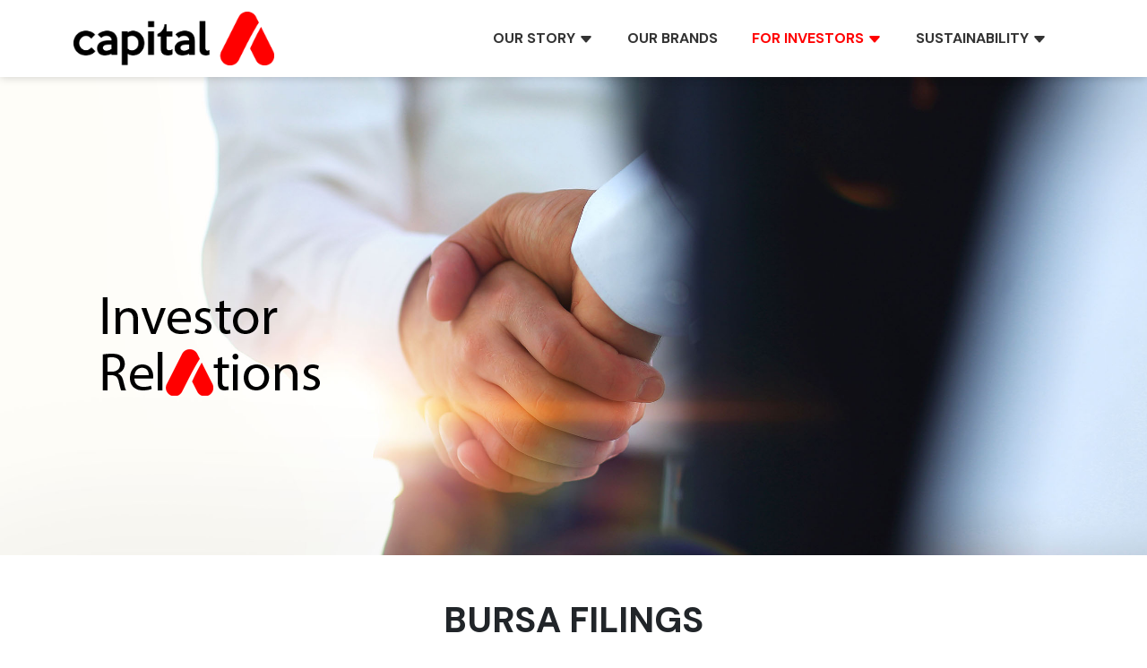

--- FILE ---
content_type: text/html
request_url: https://www.capitala.com/news.html/id/2337364
body_size: 4691
content:
<!DOCTYPE html>
<html lang="en" class="h-100">
  <head>
    <meta charset="utf-8">
    <meta name="viewport" content="width=device-width, initial-scale=1">    <meta name="description" content="20 years ago, a dream took flight - shaping and forever changing the travel industry in Asia. The idea was simple - make flying affordable for everyone. Now, that dream has sparked half a billion more dreams and will continue to do so through new experiences from Asean fast food and food deliveries to a network of gateways and getaways.">    <meta name="referrer" content="no-referrer-when-downgrade" />
    <title>Capital A | Bursa Filings</title>
    <link rel="canonical" href="https://getbootstrap.com/docs/5.0/examples/cover/">
    <link href="https://unpkg.com/aos@2.3.1/dist/aos.css" rel="stylesheet">
    <link rel="shortcut icon" href="/images/img/favicon.png">
    
    <!-- Global site tag (gtag.js) - Google Analytics -->
    <script async src="https://www.googletagmanager.com/gtag/js?id=UA-231961804-1"></script>
    <script>
      window.dataLayer = window.dataLayer || [];
      function gtag(){dataLayer.push(arguments);}
      gtag('js', new Date());

      gtag('config', 'UA-231961804-1');
    </script>

    <!-- Google Fonts -->
    <link rel="stylesheet" type="text/css" href="https://fonts.googleapis.com/css?family=Open+Sans">
    <link rel="preconnect" href="https://fonts.googleapis.com">
    <link rel="preconnect" href="https://fonts.gstatic.com" crossorigin>
    <link href="https://fonts.googleapis.com/css2?family=Ubuntu:wght@300&display=swap" rel="stylesheet">
    <link href="https://fonts.googleapis.com/css2?family=DM+Sans:wght@400;500;700&display=swap" rel="stylesheet">

    <!-- Bootstrap CSS -->
    <link href="https://cdn.jsdelivr.net/npm/bootstrap@5.0.2/dist/css/bootstrap.min.css" rel="stylesheet" integrity="sha384-EVSTQN3/azprG1Anm3QDgpJLIm9Nao0Yz1ztcQTwFspd3yD65VohhpuuCOmLASjC" crossorigin="anonymous">
    <meta name="theme-color" content="#7952b3">

    <!-- Slick CSS -->
    <link rel="stylesheet" type="text/css" href="//cdn.jsdelivr.net/npm/slick-carousel@1.8.1/slick/slick.css"/>
    <link rel="stylesheet" type="text/css" href="/images/css/slick-theme.css">

    <!-- Custom styles for this template -->
    <link href="/images/css/style.css" rel="stylesheet">
    <link href="/images/css/custom.css" rel="stylesheet">
    <link href="/images/css/ir_style_css.css" rel="stylesheet">
    <script src="https://cdn.jsdelivr.net/npm/bootstrap@5.0.2/dist/js/bootstrap.bundle.min.js" integrity="sha384-MrcW6ZMFYlzcLA8Nl+NtUVF0sA7MsXsP1UyJoMp4YLEuNSfAP+JcXn/tWtIaxVXM" crossorigin="anonymous"></script>
    <script src="https://unpkg.com/aos@2.3.1/dist/aos.js"></script>

    <script src="/images/js/main.js"></script>

    <script type="text/javascript" src="//ir.listedcompany.com/images/js_si_common.js"></script>
    <script type="text/javascript" src="//ir.listedcompany.com/images/js_ir_common.js"></script>
    <script type="text/javascript" src="https://code.jquery.com/jquery-3.7.0.min.js"></script>

    <script type="text/javascript" src="//cdn.jsdelivr.net/npm/slick-carousel@1.8.1/slick/slick.min.js"></script>

  </head>
    <body class="d-flex h-100"><div class="page page--ir w-100 mx-auto">  <header class="
  ir-banner
  ">    <nav id="navbar-custom" class="navbar navbar-expand-lg ">
      <div class="container">
        <a class="navbar-brand" href="https://www.capitala.com/home.html">          <img src="/images/img/Capital_A_main_logo.png" alt="Capital A logo" />        </a>
        <button class="navbar-toggler" type="button" data-bs-toggle="collapse" data-bs-target="#navbarNav" aria-controls="navbarNav" aria-expanded="false" aria-label="Toggle navigation">
        <span></span>
        </button>
        <div class="collapse navbar-collapse" id="navbarNav">
          <ul class="navbar-nav text-start">
            <li class="nav-item dropdown storyDropdown-main">
              <a class="nav-link dropdown-toggle " href="#" id="storyDropdown" role="button" data-bs-toggle="dropdown" aria-expanded="false">
                Our Story
                <svg xmlns="http://www.w3.org/2000/svg" width="16" height="16" fill="currentColor" class="bi bi-caret-down-fill" viewBox="0 0 16 16">
                  <path d="M7.247 11.14 2.451 5.658C1.885 5.013 2.345 4 3.204 4h9.592a1 1 0 0 1 .753 1.659l-4.796 5.48a1 1 0 0 1-1.506 0z"/>
                </svg>
              </a>
              <div class="storyDropdown mega-menu navbar-nav__wrapper dropdown-menu" aria-labelledby="storyDropdown">
                <div class="container">
                  <div class="row no-gutters">
                    <div class="col-lg-3">
                      <div class="navbar-nav__content">
                        <div class="card card--info border-0">
                          <div class="card__header text-center">                            <img src="/images/img/menu-thumb-mission.jpg">                          </div>
                          <div class="card__body">
                            <p class="card__text">
                            </p>
                          </div>
                        </div>
                      </div>
                    </div>
                    <div class="col-lg-3">
                      <ul class="navbar-nav__lv2 navbar-nav__lv2--col-1">
                        <li class="nav-item">
                          <a class="nav-link " href="/mission_vision.html" target="_top">
                            Mission & Vision
                          </a>
                        </li>
                        <li class="nav-item">
                          <a class="nav-link " href="/corporate_leadership.html" target="_top">
                            Corporate Leadership
                          </a>
                        </li>
                        <li class="nav-item">
                          <a class="nav-link " href="/history.html" target="_top">
                            History
                          </a>
                        </li>
                      </ul>
                    </div>
                    <div class="col-lg-3">
                      <ul class="navbar-nav__lv2 navbar-nav__lv2--col-1">
                        <li class="nav-item">
                          <a class="nav-link " href="/allstars.html" target="_top">
                            Allstars
                          </a>
                        </li>
                        <li class="nav-item">
                          <a class="nav-link " href="https://careers.airasia.com/" target="_blank">
                            Join Us
                          </a>
                        </li>
                      </ul>
                    </div>
                  </div>
                </div>
              </div>
            </li>
            <li class="nav-item brandDropdown-main">
              <a class="nav-link " href="/our_brands.html">
                Our Brands
              </a>
            </li>
            <li class="nav-item dropdown irDropdown-main">
              <a class="nav-link dropdown-toggle active" href="#" id="irDropdown" role="button" data-bs-toggle="dropdown" aria-expanded="false">
                For Investors
                <svg xmlns="http://www.w3.org/2000/svg" width="16" height="16" fill="currentColor" class="bi bi-caret-down-fill" viewBox="0 0 16 16">
                  <path d="M7.247 11.14 2.451 5.658C1.885 5.013 2.345 4 3.204 4h9.592a1 1 0 0 1 .753 1.659l-4.796 5.48a1 1 0 0 1-1.506 0z"/>
                </svg>
              </a>
              <div class="irDropdown mega-menu navbar-nav__wrapper dropdown-menu" aria-labelledby="irDropdown">
                <div class="container">
                  <div class="row no-gutters">
                    <div class="col-lg-3">
                      <div class="navbar-nav__content">
                        <div class="card card--info border-0">
                          <div class="card__header text-center">
                            <img src="/images/img/menu-thumb-investor.jpg">
                          </div>
                          <div class="card__body">
                            <p class="card__text">
                            </p>
                          </div>
                        </div>
                      </div>
                    </div>
                    <div class="col-lg-3">
                      <ul class="navbar-nav__lv2 navbar-nav__lv2--col-1">
                        <li class="nav-item">
                          <a class="nav-link " href="/ir_home.html" target="_top">
                            IR Homepage
                          </a>
                        </li>
                        <li class="nav-item">
                          <a class="nav-link " href="/events_presentations.html" target="_top">
                            Events & Presentations
                          </a>
                        </li>
                        <li class="nav-item">
                          <a class="nav-link " href="/financial_performance.html" target="_top">
                            Financial Performance
                          </a>
                        </li>
                        <li class="nav-item">
                          <a class="nav-link " href="/stock_information.html" target="_top">
                            Stock Information
                          </a>
                        </li>
                      </ul>
                    </div>
                    <div class="col-lg-3">
                      <ul class="navbar-nav__lv2 navbar-nav__lv2--col-1">
                        <li class="nav-item">
                          <a class="nav-link " href="/corporate_governance.html" target="_top">
                            Corporate Governance
                          </a>
                        </li>
                        <li class="nav-item">
                          <a class="nav-link " href="/publications_downloads.html" target="_top">
                            Publications & Downloads
                          </a>
                        </li>
                        <li class="nav-item">
                          <a class="nav-link " href="/ir_news_contact.html" target="_top">
                            IR News & Contact
                          </a>
                        </li>
                        <li class="nav-item">
                          <a class="nav-link " href="/ir_tv.html" target="_top">
                            IR TV
                          </a>
                        </li>
                      </ul>
                    </div>
                  </div>
                </div>
              </div>
            </li>
            <li class="nav-item dropdown susDropdown-main">
              <a class="nav-link dropdown-toggle " href="#" id="susDropdown" role="button" data-bs-toggle="dropdown" aria-expanded="false">
                Sustainability
                <svg xmlns="http://www.w3.org/2000/svg" width="16" height="16" fill="currentColor" class="bi bi-caret-down-fill" viewBox="0 0 16 16">
                  <path d="M7.247 11.14 2.451 5.658C1.885 5.013 2.345 4 3.204 4h9.592a1 1 0 0 1 .753 1.659l-4.796 5.48a1 1 0 0 1-1.506 0z"/>
                </svg>
              </a>
              <div class="susDropdown mega-menu navbar-nav__wrapper dropdown-menu" aria-labelledby="susDropdown">
                <div class="container">
                  <div class="row no-gutters">
                    <div class="col-lg-3">
                      <div class="navbar-nav__content">
                        <div class="card card--info border-0">
                          <div class="card__header text-center">                            <img src="/images/img/menu-thumb-sustainability-2024.jpg">                          </div>
                          <div class="card__body">
                            <p class="card__text">
                            </p>
                          </div>
                        </div>
                      </div>
                    </div>
                    <div class="col-lg-9">
                      <ul class="navbar-nav__lv2 navbar-nav__lv2--col-1">
                        <li class="nav-item">
                          <a class="nav-link " href="/sustainability.html" target="_top">
                            Sustainability Overview
                          </a>
                        </li>
                        <li class="nav-item">
                          <a class="nav-link " href="/sustainability_environmental.html" target="_top">
                            Environmental
                          </a>
                        </li>
                        <li class="nav-item">
                          <a class="nav-link " href="/sustainability_economic.html" target="_top">
                            Economic
                          </a>
                        </li>
                        <li class="nav-item">
                          <a class="nav-link " href="/sustainability_social.html" target="_top">
                            Social
                          </a>
                        </li>
                      </ul>
                    </div>
                  </div>
                </div>
              </div>
            </li>
          </ul>
        </div>
      </div>
    </nav>
    <div class="container caption caption-ir">
      <img src="/images/img/ir-caption-new.png">
    </div>  </header>

  <main>  <section class="container my-5">
<div class="col-md-12 col-sm-12 col-xs-12 zeropad">
  <h2 class="bodtitle">Bursa Filings</h2>
  <br>
  <div class="contentbig">
    <h4 class="mb-4">Provision Of Financial Assistance</h4>
    <div class="scrollX">
      <div class="si_marginBottom">
        <span class="float-end">
          <a href="/newsroom.rev" class="back-btn" onClick="history.go(-1); return false;">Back</a>
        </span>May 27, 2021      </div>
      <div class="news"><table class="InputTable2" style="width: 100%;" border="0" cellspacing="0" cellpadding="0">
<tbody>
<tr valign="top">
<td class="formContentLabel" width="23%"><strong>Type</strong></td>
<td class="formContentData" width="77%">Announcement</td>
</tr>
<tr valign="top">
<td class="formContentLabel" width="23%"><strong>Subject</strong></td>
<td class="formContentData" width="77%">PROVISION OF FINANCIAL ASSISTANCE<br /></td>
</tr>
<tr valign="top">
<td class="formContentLabel" width="23%"><strong>Description</strong></td>
<td class="formContentData" width="77%">
<p>AIRASIA GROUP BERHAD ("THE COMPANY")  <br />PROVISION OF FINANCIAL ASSISTANCE DURING THE FIRST QUARTER ENDED 31 MARCH 2021</p>
</td>
</tr>
</tbody>
</table>
<div id="AnnDetails">
<div id="D_GA_Content"><span style="font-family: Arial;">
<p>Pursuant to Paragraph 8.23(1)(iii) of the Main  Market Listing Requirements of Bursa Malaysia Securities Berhad, the  Company wishes to announce that it had provided financial assistance in  the form of advances to its associate and subsidiary companies during  the first quarter ended 31 March 2021 as follows: -<br /> <br /> 1. On 31 March 2021, USD0.4 million advances (equivalent to RM1.7  million based on the exchange rate of 4.1590 as at 31 March 2021) was  provided to Big Pay Pte. Ltd. (&ldquo;Big Pay&rdquo;) by the Company, through its  wholly-owned subsidiary, AirAsia Digital Sdn. Bhd. (formerly known as  RedBeat Ventures Sdn. Bhd.);<br /> <br /> 2. On 25 January 2021, 24 February 2021, 8 March 2021 and 23 March 2021,  a total of USD8.1 million advances (equivalent to RM33.7 million based  on the exchange rate of 4.1590 as at 31 March 2021) was provided to PT  Indonesia AirAsia (&ldquo;IAA&rdquo;) through its wholly-owned subsidiary, AirAsia  Berhad (&ldquo;AAB&rdquo;);<br /> <br /> 3. On 24 February 2021 and 24 March 2021, a total of USD3.1 million  (equivalent to RM12.9 million based on the exchange rate of 4.1590 as at  31 March 2021) advances was provided to AirAsia Inc. (&ldquo;PAA&rdquo;) by the  Company, through its wholly-owned subsidiary AAB.&nbsp;<br /> <br /> (Collectively, referred to as &ldquo;the Financial Assistance&rdquo;).<br /> <br /> The Financial Assistance provided was in the ordinary course of business  and to facilitate the running of the operations and financial affairs  of Big Pay, IAA and PAA.&nbsp;<br /> <br /> The Financial Assistance provided does not have any material effect on  the earnings per share, net assets per share and gearing of the Company  and its subsidiaries.<br /> <br /> This announcement is dated 27 May 2021.<br /> <br /> Note: The exchange rate used is based on the exchange rate of Bank Negara Malaysia on 31 March 2021 USD1: RM4.1590</p>
</span></div>
</div>
<p><br /> <br /> <br /></p>
<hr />
<h4>Announcement Info</h4>
<table style="width: 100%;" border="0" cellspacing="0" cellpadding="0">
<tbody>
<tr valign="top">
<td class="formContentLabelH" width="31%">Company Name</td>
<td class="formContentDataH" width="69%">AIRASIA GROUP BERHAD</td>
</tr>
<tr valign="top">
<td class="formContentLabelH" width="31%">Stock Name</td>
<td class="formContentDataH" width="69%">AIRASIA</td>
</tr>
<tr valign="top">
<td class="formContentLabelH" width="31%">Date Announced</td>
<td class="formContentDataH" width="69%">27 May 2021</td>
</tr>
<tr valign="top">
<td class="formContentLabelH" width="31%">Category</td>
<td class="formContentDataH" width="69%">General Announcement for PLC</td>
</tr>
<tr valign="top">
<td class="formContentLabelH" width="31%">Reference Number</td>
<td class="formContentDataH" width="69%">GA1-27052021-00067</td>
</tr>
</tbody>
</table>
<p><br /><br /></p>      </div>    </div>
  </div>
</div>

<style>
  td,
  td.formTableColumnHeader,
  td.formTableColumnLabel,
  td.formTableColumnLabelEV {
    border: solid 1px #ccc;
    padding: 10px !important;
  }
  @media (max-width: 768px) {
    table {
      width: 100% !important;
      overflow-x: auto;
      display: block;
    }
  }
</style>
</section>
<section class="sitemap">
  <div class="container">
    <div class="row">
      <div class="col-6 col-sm-6 col-md-3 mb-5 width-50">
        <div class="wrapper">
          <div class="investor-relations">
            <h6 class="title">Our Story</h6>
            <ul>
              <li>
                <a href="https://www.capitala.com/mission_vision.html" target="_top">
                  Mission & Vision
                </a>
              </li>
              <li>
                <a href="https://www.capitala.com/corporate_leadership.html" target="_top">
                  Corporate Leadership
                </a>
              </li>
              <li>
                <a href="https://www.capitala.com/history.html" target="_top">
                  History
                </a>
              </li>
              <li>
                <a href="https://www.capitala.com/allstars.html" target="_top">
                  Allstars
                </a>
              </li>
              <li>
                <a href="https://careers.airasia.com/" target="_blank">
                  Join Us
                </a>
              </li>
            </ul>
          </div>
        </div>
      </div>
      <div class="col-6 col-sm-6 col-md-3 mb-5 width-50">
        <div class="wrapper">
          <div class="investor-relations">
            <h6 class="title">Our Brands</h6>
            <ul>
              <li>
                <a href="https://www.capitala.com/our_brands.html" target="_top">
                  Overview
                </a>
              </li>
            </ul>
          </div>
        </div>
      </div>
      <div class="col-6 col-sm-6 col-md-3 mb-5 width-50">
        <div class="wrapper">
          <div class="investor-relations">
            <h6 class="title">Investor Relations</h6>
            <ul>
              <li>
                <a href="https://www.capitala.com/ir_home.html" target="_top">
                  IR Homepage
                </a>
              </li>
              <li>
                <a href="https://www.capitala.com/events_presentations.html" target="_top">
                  Events & Presentations
                </a>
              </li>
              <li>
                <a href="https://www.capitala.com/financial_performance.html" target="_top">
                  Financial Performance
                </a>
              </li>
              <li>
                <a href="https://www.capitala.com/stock_information.html" target="_top">
                  Stock Information
                </a>
              </li>
              <li>
                <a href="https://www.capitala.com/corporate_governance.html" target="_top">
                  Corporate Governance
                </a>
              </li>
              <li>
                <a href="https://www.capitala.com/publications_downloads.html" target="_top">
                  Publications & Downloads
                </a>
              </li>
              <li>
                <a href="https://www.capitala.com/ir_news_contact.html" target="_top">
                  IR News & Contact
                </a>
              </li>
            </ul>
          </div>
        </div>
      </div>
      <div class="col-6 col-sm-6 col-md-3 mb-5 width-50">
        <div class="wrapper">
          <div class="news-release">
            <h6 class="title">News Release</h6>
            <ul>
              <li>
                <a href="https://www.capitala.com/newsroom.html" target="_top">
                  Bursa Filings
                </a>
              </li>
              <li>
                <a href="https://newsroom.airasia.com/" target="_blank">
                  News Release
                </a>
              </li>
              <li>
                <a href="https://support.airasia.com/s/?language=en_GB" target="_blank">
                  Customer Support
                </a>
              </li>
            </ul>
          </div>
        </div>
      </div>
    </div>
  </div>
</section>
</main>

<footer class="text-white">
  <div class="container">
    <p>@ <script>document.write(new Date().getFullYear())</script> Capital A Berhad. All rights reserved.</p>
  </div>
</footer>
</div><script>
  if ($(window).width() >= 991) {

    function toggleDropdown(target) {
      // Hide all dropdowns first
      $(".storyDropdown.dropdown-menu, .irDropdown.dropdown-menu, .susDropdown.dropdown-menu").removeClass("show");
      // Show the target dropdown if provided
      if (target) $(target).addClass("show");
    }

    // Hover events for each main dropdown trigger
    $(".storyDropdown-main").hover(() => toggleDropdown(".storyDropdown.dropdown-menu"));
    $(".brandDropdown-main").hover(() => toggleDropdown()); // closes all when hovering brand
    $(".irDropdown-main").hover(() => toggleDropdown(".irDropdown.dropdown-menu"));
    $(".susDropdown-main").hover(() => toggleDropdown(".susDropdown.dropdown-menu"));

    // Common close actions
    $("header").click(() => toggleDropdown());
    $("main").hover(() => toggleDropdown());
  }
</script>

</body>
</html>

--- FILE ---
content_type: text/css
request_url: https://www.capitala.com/images/css/custom.css
body_size: 12583
content:
/*@import url('https://fonts.googleapis.com/css?family=Open+Sans:300,400,600,700');
@import url('https://fonts.googleapis.com/css?family=Oswald:400,600');
body {
    font-family:'Open Sans',sans-serif;
}*/
h1,h2,h3,h4,h5 {
    font-weight:400;
}
hr {
    width:100%;
    text-align:left;
    color:#CC0000;
    background-color:#CC0000;
    height:2px;
    border:0;
    border-top:1px solid #CC0000;
    margin:0 0 1em;
}
a:hover {
    cursor:pointer;
}
.logo {
    width:15%;
    margin:0 auto;
    position:absolute;
    padding:0 0px 0px 10px;
}
.backwhite {
    background-color:rgba(255,255,255,0.5);
    color:#444444;
    height:100%;
    width:100%;
    padding:15px;
}
.btntwitter {
    background-color:#f7f7f7;
    padding:2px;
    font-size:11px;
    border-radius:5px;
    width:40%;
    border:1px solid #cfcfcf;
}
.btntwitter img {
    width:13%;
    display:inline-block;
}
.backwhite p {
    text-align:justify;
    font-size:13px;
}
.contenttrans {
    width:100%;
    padding-top:50px;
}
/* @media (max-width:768px){.container{width: 100%;}}*/
ul.breadcrumb {
    list-style:none;
    display:block;
    margin:8px 0;
    padding:0;
    margin-top:227px;
    /*margin-left:6%;*/
}
.breadcrumb {
    padding:8px 15px;
    margin-bottom:20px;
    list-style:none;
    background-color:transparent;
}
ul.breadcrumb li {
    min-height:25px;
    padding:0 6px;
    font-size:13px;
    float:left;
}
.breadcrumb>li+li:before {
    padding:0 5px;
    color:#ccc;
    content:"\00a0";
}
.red .fa {
    float:none;
}
.breadcrumb {
    padding:8px 15px;
    margin-bottom:20px;
    list-style:none;
    border-radius:4px;
}
.breadcrumb .fa {
    float:left;
    margin:3px;
}
.breadcrumb>li+li:before {
    padding:0 5px;
    color:#ccc;
    content:none;
}
.redbox {
    width:100%;
    height:160px;
    margin:0;
    text-align:center;
    left:0;
    bottom:20px;
}
.p-overflow {
    display:-webkit-box;
    overflow:hidden;
    text-overflow:ellipsis;
    -webkit-line-clamp:3;
    -webkit-box-orient:vertical;
}
.firstbox {
    border-left:2px solid #ee1c24;
}
.oneredbox {
    height:400px;
    display:inline-block;
    transition:all 0.5s ease;
    padding:0;
}
.oneredbox span {
    font-size:16px;
    color:#fff;
    font-weight:700;
    text-align:center;
    display:block;
}
.oneredbox span img {
    width:100%;
    max-width:165px;
    height:auto;
    margin:0 auto;
}
.oneredbox span.redcontent {
    display:none;
}
.oneredbox span a {
    font-size:16px;
    color:#fff;
    text-decoration:none;
}
/*.oneredbox:hover{background-color: #ee1c24;}*/
.oneredbox:hover span.redcontent {
    display:block;
}
.oneredbox:hover span {
    display:none;
}
.oneredbox2 {
    height:400px;
    display:inline-block;
    transition:all 0.5s ease;
    padding:0;
    border-right:2px solid #ee1c24;
    border-left:2px solid #ee1c24;
}
.oneredbox2 span {
    font-size:16px;
    color:#fff;
    font-weight:700;
    text-align:center;
    display:block;
}
.oneredbox2 span img {
    width:100%;
    max-width:165px;
    height:auto;
    margin:0 auto;
}
.oneredbox2 span.redcontent {
    display:none;
}
.oneredbox2 span a {
    font-size:16px;
    color:#fff;
    text-decoration:none;
}
/*.oneredbox2:hover{background-color: #ee1c24;}*/
.oneredbox2:hover span.redcontent {
    display:block;
}
.oneredbox2:hover span {
    display: none;
}
/**/
.oneredbox3 {
    height:400px;
    display:inline-block;
    transition:all 0.5s ease;
    padding:0;
    border-left:2px solid #ee1c24;
}
.oneredbox3 span {
    font-size:16px;
    color:#fff;
    font-weight:700;
    text-align:center;
    display:block;
}
.oneredbox3 span img {
    width:100%;
    max-width:165px;
    height:auto;
    margin:0 auto;
}
.oneredbox3 span.redcontent {
    display:none;
}
.oneredbox3 span a {
    font-size:16px;
    color:#fff;
    text-decoration:none;
}
/*.oneredbox3:hover{background-color: #ee1c24;}*/
.oneredbox3:hover span.redcontent {
    display:block;
}
.oneredbox3:hover span {
    display: none;
}
/**/
.oneredbox4 {
    height:400px;
    display:inline-block;
    transition:all 0.5s ease;
    padding:0;
    border-bottom:2px solid #ee1c24;
}
.oneredbox4 span {
    font-size:16px;
    color:#fff;
    font-weight:700;
    text-align:center;
    display:block;
}
.oneredbox4 span img {
    width:100%;
    max-width:165px;
    height:auto;
    margin:0 auto;
}
.oneredbox4 span.redcontent {
    display:none;
}
.oneredbox4 span a {
    font-size:16px;
    color:#fff;
    text-decoration:none;
}
/*.oneredbox3:hover{background-color: #ee1c24;}*/
.oneredbox4:hover span.redcontent {
    display:block;
}
.oneredbox4:hover span {
    display: none;
}
/**/
.redtitle {
    font-weight:bold;
    color:#000;
    padding: 0 15px;
}
.redtitlecontent {
    font-weight:bold;
    text-align:center;
    color:white;
    margin:0;
    padding-bottom:10px;
    font-size:20px;
}
.redcontent {
    text-align:justify;
    color:white;
    font-size:11px;
    font-weight:400;
}
.redmore {
    float:right;
    color:#fff;
    padding:2px 5px;
    font-size:11px;
    border-radius:2px;
}
.redmore:hover {
    cursor:default;
    color:#000;
    transition:all 0.5s ease;
}
#footer {
    background:#efefef;
    width:100%;
    overflow:hidden;
    padding:39px 0 33px;
    font: 11px/16px Arial,Helvetica,sans-serif;
}
.left-column {
    /*float:left;width:550px;margin:0 35px 20px 17px;*/
    color:#000;
}
div.row.three-cols {
    line-height:16px;
}
.footer-two-column {
    margin:0 auto;
    width:1160px;
    overflow:hidden;
}
.sfContentBlock {
    margin:0 0 15px;
    /*float:left;*/
    /*padding-right:50px;*/
}
.sfContentBlock ul {
    list-style:none outside none;
    margin:0;
    padding:0;
    position:relative;
}
.list ul {
    list-style:outside;
    margin-left:15px;
    padding-left:15px;
    position:relative;
}
.list li {
    display:list-item;
}
.list2 ul {
    list-style:outside;
    padding-left:15px;
    position:relative;
}
.list2 li {
    display:list-item;
}
.bottom {
    color:#666;
}
.bottom a {
    color:#f20000;
    text-decoration:none;
}
.bottom .sfContentBlock ul li {
    margin-left:8px;
}
.sfContentBlock ul li a {
    color:#666 !important;
}
.sfContentBlock ul li a:hover {
    color:#e32526 !important;
}
.bottom .sfContentBlock ul li:after {
    background:none repeat scroll 0 0 #666;
    border-radius:2px;
    content:"";
    height:4px;
    left:0;
    position:absolute;
    margin-top:6px;
    width:4px;
}
.right-column {
    /*overflow:hidden;padding-left:22px;*/
}
.footer-two-column .row {
    overflow:hidden;
}
footer div#language-selector {
    clear:left;
    float:left;
    padding-bottom:7px;
    position:absolute;
    margin:0 0 23px;
}
footer div#language-selector span#dropdown {
    -moz-border-bottom-colors:none;
    -moz-border-left-colors:none;
    -moz-border-right-colors:none;
    -moz-border-top-colors:none;
    background:none repeat scroll 0 0 #fff;
    border-color:#aaadb2 #e2e9ef #e2e9ef;
    border-image:none;
    border-right:1px solid #e2e9ef;
    border-style:solid;
    border-width:1px;
    cursor:pointer;
    float:left;
    font-size:11px;
    padding:4px 7px 3px;
    position:relative;
    width:175px;
}
footer div#language-selector span#dropdown img {
    padding-right:7px;
}
footer div#language-selector span#dropdown img.arrow {
    padding:6px 7px 0 0;
    position:absolute;
    right: 0;
}
footer div#language-selector div#language-selector-box {
    background:none repeat scroll 0 0 #fff;
    border:1px solid #cecece;
    /*bottom:0;*/
    display:none;
    float:left;
    padding:15px;
    position:absolute;
}
footer div#language-selector div#language-selector-box div.language-selector-box-wrapper {
    float:left;
    padding:0 40px;
    width:770px;
}
footer div#language-selector div#language-selector-box div.toolbar {
    margin-bottom:15px;
}
footer div#language-selector div#language-selector-box div.toolbar a.btn-close {
    float:right;
    font-size:12px;
    cursor:pointer;
}
footer div#language-selector div#language-selector-box div.toolbar a.btn-close img {
    vertical-align:middle;
}
#footer h1,#footer h2,#footer h3,#footer h4,#footer h5,#footer h6,#footer strong {
    color:#666;
}
footer div#language-selector div#language-selector-box li {
    color:#666;
    width:230px;
}
footer .right-column .language-selector-box-wrapper ul li {
    clear:left;
    float:left;
    width:140px;
    list-style:none outside none;
    margin:0;
    padding:0;
}
footer div#language-selector div#language-selector-box ul {
    clear:none;
}
footer .right-column .language-selector-box-wrapper ul {
    clear:left;
    float:left;
    padding:0 0 15px;
}
footer div#language-selector div#language-selector-box h5 {
    clear:right;
    color:#000;
    font-weight:700;
    padding-left:24px;
    text-transform:none;
    margin:0;
}
footer .language-selector-box-wrapper h5 {
    clear:left;
    float:left;
    text-shadow:1px 1px 0 #fff;
}
footer div#language-selector div#language-selector-box div.languages {
    clear:left;
    float:left;
    margin-bottom:10px;
    padding-left:25px;
    white-space:nowrap;
}
footer div#language-selector div#language-selector-box h5.au {
    background:url(/images/sprites-flags.png) no-repeat scroll 0 0;
}
footer div#language-selector div#language-selector-box h5.bd {
    background:url(/images/sprites-flags.png) no-repeat scroll -500px -150px;
}
footer div#language-selector div#language-selector-box h5.bn {
    background:url(/images/sprites-flags.png) no-repeat scroll 0 -50px;
}
footer div#language-selector div#language-selector-box h5.kh {
    background:url(/images/sprites-flags.png) no-repeat scroll 0 -350px;
}
footer div#language-selector div#language-selector-box h5.cn {
    background:url(/images/sprites-flags.png) no-repeat scroll 0 -100px;
}
footer div#language-selector div#language-selector-box h5.hk {
    background:url(/images/sprites-flags.png) no-repeat scroll 0 -150px;
}
footer div#language-selector div#language-selector-box h5.in {
    background:url(/images/sprites-flags.png) no-repeat scroll 0 -250px;
}
footer div#language-selector div#language-selector-box h5.id {
    background:url(/images/sprites-flags.png) no-repeat scroll 0 -200px;
}
footer div#language-selector div#language-selector-box h5.ir {
    background:url(/images/sprites-flags.png) no-repeat scroll -500px -300px;
}
footer div#language-selector div#language-selector-box h5.jp {
    background:url(/images/sprites-flags.png) no-repeat scroll 0 -300px;
}
footer div#language-selector div#language-selector-box h5.la {
    background:url(/images/sprites-flags.png) no-repeat scroll 0 -450px;
}
footer div#language-selector div#language-selector-box h5.mo {
    background:url(/images/sprites-flags.png) no-repeat scroll -250px -50px;
}
footer div#language-selector div#language-selector-box h5.my {
    background:url(/images/sprites-flags.png) no-repeat scroll -250px -100px;
}
footer div#language-selector div#language-selector-box h5.mv {
    background:url(/images/sprites-flags.png) no-repeat scroll -500px -100px;
}
footer div#language-selector div#language-selector-box h5.mm {
    background:url(/images/sprites-flags.png) no-repeat scroll -250px 0;
}
footer div#language-selector div#language-selector-box h5.np {
    background:url(/images/sprites-flags.png) no-repeat scroll -250px -150px;
}
footer div#language-selector div#language-selector-box h5.nz {
    background:url(/images/sprites-flags.png) no-repeat scroll -500px -200px;
}
footer div#language-selector div#language-selector-box h5.ot {
    background:url(/images/sprites-flags.png) no-repeat scroll -250px -200px;
}
footer div#language-selector div#language-selector-box h5.ph {
    background:url(/images/sprites-flags.png) no-repeat scroll -250px -250px;
}
footer div#language-selector div#language-selector-box h5.sa {
    background:url(/images/sprites-flags.png) no-repeat scroll -250px -300px;
}
footer div#language-selector div#language-selector-box h5.sg {
    background:url(/images/sprites-flags.png) no-repeat scroll -250px -350px;
}
footer div#language-selector div#language-selector-box h5.kr {
    background:url(/images/sprites-flags.png) no-repeat scroll 0 -400px;
}
footer div#language-selector div#language-selector-box h5.lk {
    background:url(/images/sprites-flags.png) no-repeat scroll -500px -50px;
}
footer div#language-selector div#language-selector-box h5.tw {
    background:url(/images/sprites-flags.png) no-repeat scroll -250px -450px;
}
footer div#language-selector div#language-selector-box h5.th {
    background:url(/images/sprites-flags.png) no-repeat scroll -250px -400px;
}
footer div#language-selector div#language-selector-box h5.us {
    background:url(/images/sprites-flags.png) no-repeat scroll -500px -250px;
}
footer div#language-selector div#language-selector-box h5.vn {
    background:url(/images/sprites-flags.png) no-repeat scroll -500px 0;
}
img#country-flag,img#close,img.arrow {
    display:inline-block;
}
.right-column .row p {
    color:#000;
    font:bold 12px/16px Arial,Helvetica,sans-serif;
    margin:0 0 5px;
    text-transform: uppercase;
}
/*footerhome*/
footer {
    max-width:100%;
}
.foot {
    margin:0 auto;
    width:1200px;
    padding:25px 0px 20px 0;
}
.footback {
    background-color:#EBEBEB;
    height:auto;
    padding:0 20px;
}
ul.footer {
    display:flex;
    text-align:center;
    max-height:9000em;
}
.foot ul {
    list-style:none;
    padding:0;
    margin: 5px 0 15px 0;
}
ul.footer>li {
    color:#ee1b24;
    text-transform:uppercase;
    margin-left:0;
    /* max-width:200px;*/
    font-size:13px;
    text-decoration:none;
    line-height:normal;
    text-align:left;
    /* margin-right:50px;*/
    float:left;
}
footer p {
    /*font-size:11px;*/
    /*color:#666;*/
    /* text-align:center;*/
    /*margin:10px 10px;*/
}
ul.footer li ul li a {
    display:block;
    color:#727272;
    text-decoration:none;
    text-transform:capitalize;
    padding:6px 0;
    transition:all 0.5s ease;
}
ul.footer li ul li a:hover,ul.footer li ul li a:focus {
    color:#ed3024;
    outline:0;
    border:0;
}
.latestnewwrap {
    padding:20px 0px;
}
.latest hr {
    width:20%;
    text-align:left;
    color:#CC0000;
    background-color:#CC0000;
    height:2px;
    border:0;
    border-top:1px solid #CC0000;
    margin:0 0 1em;
}
.latest h2 {
    text-transform:uppercase;
    font-size:24px;
    margin:0;
    font-weight:700;
    color:#000;
    padding-top:20px;
    clear:both;
}
.latestcontent {
    font-size:12px;
    text-align:justify;
    margin:0 10px;
}
.item {
    padding-top: 20px;
}
/*usefullink*/
.section2_boxes_part {
    margin-bottom:10px;
    /* display:inline-block;*/
}
.si_marginTop {
    margin-top:1em;
}
.usefullinks {
    padding:0;
    list-style:none;
    background-color:#ee1c24;
}
.usefullinks li {
    position:relative;
}
a.buttonhome {
    text-decoration:none;
}
.buttonhome {
    display:block;
    width:100%;
    height:100%;
    position:relative;
}
a.buttonhome span {
    display:block;
    text-align:center;
    font-size:14px;
    color:#4f4f4f;
    font-weight:700;
}
.usefulink_overlay {
    position:absolute;
    visibility:hidden;
    width:100%;
    height:100%;
    top:0;
    left:0;
    opacity:0;
    transition:all .3s ease-in-out;
    -moz-transition:all .3s ease-in-out;
    -webkit-transition:all .3s ease-in-out;
}
.usefullinks li:hover .usefulink_overlay {
    visibility:visible;
    opacity:1;
}
.boxesred {
    background-color:#ee1c24;
    height:100%;
    padding:15px;
    color:#fff;
}
.boxesred h4 {
    font-weight:bold;
}
.boxesred p {
    text-align:justify;
    font-size:12px;
}
.boxesredmore a {
    font-weight:bold;
    color:black;
}
.boxesredmore a:hover {
    color:black;
    cursor:pointer;
    transition:all .3s ease-in-out;
    -moz-transition:all .3s ease-in-out;
    -webkit-transition:all .3s ease-in-out;
}
.zeropad {
    padding:0;
    margin:0;
}
a.redbutton {
    border:2px solid #D01212;
    border-radius:9px;
    padding:5px 10px;
    font-size:14px;
    text-decoration:none;
    color:#444;
    font-weight:bold;
    float:right;
    transition:all 0.5s ease;
    -webkit-transition:all 0.5s ease;
    -moz-transition:all 0.5s ease;
    line-height:normal;
}
a.redbutton:hover {
    color:white;
    background: #D01212;
}
a.redbutton.large {
   /* font-size: 20px;*/
    max-width: unset;
    float: inherit;
   /* margin-top: 8px;*/
}
/*stock info*/
.bgimg-2 {
    background-image:url(/images/plane.jpg);
    /* background-color:#FFEED2;*/
    min-height:535px;
    max-width:100%;
}
.bgimg-2 {
    position:relative;
    background-position:center center;
    background-repeat:no-repeat;
    background-size:cover;
}
section {
    margin: 0 auto;
}
.container.home {
    /*padding-top:20px;*/
    padding-bottom:20px;
}
.stock_holder {
    /* width:1200px;*/
    margin:0 auto;
}
.stock_leftborder {
    max-width:401px;
    /* float:left;*/
    border:3px solid black;
    /* margin-top:15px;*/
    /* height:275px;*/
    padding:8px;
    margin:0 auto;
}
.stock_leftborder table {
    color:#000;
    position:relative;
    /* top:100px;*/
    /* width:470px;*/
    font-weight:bold;
    font-size:14px;
    width:100%;
    margin:0 auto;
    text-align:center;
}
table caption {
    display:none;
}
caption {
    padding-top:8px;
    padding-bottom:8px;
    color:#777;
    text-align:left;
}
.stock_leftborder table div#title {
    font-size:20px;
}
.stock_leftborder table div#figure {
    font-size:40px;
    font-weight:800;
}
.stock_leftborder table tr.change.up div {
    color:#317B00;
}
.stock_leftborder table tr.change div {
    display:inline-block;
    font-size:20px;
    padding:5px 10px;
    color: #000;
}
.stock_right table {
    font-size:17px;
    /* margin-left:90px;*/
    vertical-align:top;
    margin-top:5px;
}
.stock_right table {
    font-size:17px;
    /* margin-left:90px;*/
}
.stock_right table td {
    line-height:1;
    padding:15px;
    font-size:14px;
    font-weight:700;
    color:#000;
}
a.blackbutton {
    border:2px solid #000;
    border-radius:9px;
    padding:10px 30px;
    font-size:14px;
    text-decoration:none;
    color:#444;
    font-weight:bold;
    float:right;
    transition:all 0.5s ease;
    -webkit-transition:all 0.5s ease;
    -moz-transition:all 0.5s ease;
    line-height:normal;
}
.stock_right table span {
    font-size:37px;
    font-weight:700;
}
.stockwhitewrap {
    background-color:rgba(255,255,255,0.7);
    box-sizing:border-box;
    width:100%;
    height: 100%;
}
/*non-responsive css*/
/* Non-responsive overrides * * Utilize the following CSS to disable the responsive-ness of the container,* grid system,and navbar. */
/*body,.navbar-fixed-top,.navbar-fixed-bottom{min-width:1280px;overflow-x: hidden;}*/
/* Finesse the page header spacing */
/*.page-header{margin-bottom:30px;}.page-header .lead{margin-bottom: 10px;}*/
/* Reset the container */
/*.container{width:1280px;max-width: none !important;}*/
/* Demonstrate the grids */
/*.container .navbar-header,.container .navbar-collapse{margin-right:0;margin-left: 0;}*/
/* Always float the navbar header */
/*.navbar-header{float: left;}*/
/* Undo the collapsing navbar */
/*.navbar-collapse{display:block !important;height:auto !important;padding-bottom:0;overflow:visible !important;visibility: visible !important;}*/
/*.navbar-toggle{display: none;}*/
/*.navbar-collapse{border-top: 0;}*/
/*.navbar-brand {
    margin-left:-15px;
    position:absolute;
}*/
/* Always apply the floated nav .navbar-nav{float:left;margin:0;}.navbar-nav>li{float:left;}.navbar-nav>li>a{padding: 15px;}*/
/* Redeclare since we override the float above */
/*.navbar-nav.navbar-right{float: right;}*/
/* Undo custom dropdowns */
/*.navbar .navbar-nav .open .dropdown-menu{position:absolute;float:left;background-color:rgba(238,38,26,0.7);border:1px solid #ccc;border:1px solid rgba(0,0,0,.15);border-width:0 1px 1px;border-radius:0 0 4px 4px;-webkit-box-shadow:0 6px 12px rgba(0,0,0,.175);box-shadow:0 6px 12px rgba(0,0,0,.175);}.navbar-default .navbar-nav .open .dropdown-menu>li>a{color:#333;margin:0;padding:8px;height:auto;line-height:1.2;font-size:13px;border:none;text-transform:none;position:relative;color:#fff;display:block;text-decoration:none;}.navbar .navbar-nav .open .dropdown-menu>li>a:hover,.navbar .navbar-nav .open .dropdown-menu>li>a:focus,.navbar .navbar-nav .open .dropdown-menu>.active>a,.navbar .navbar-nav .open .dropdown-menu>.active>a:hover,.navbar .navbar-nav .open .dropdown-menu>.active>a:focus{color:#fff !important;background-color:#ee1c24 !important;}.navbar .navbar-nav .open .dropdown-menu>.disabled>a,.navbar .navbar-nav .open .dropdown-menu>.disabled>a:hover,.navbar .navbar-nav .open .dropdown-menu>.disabled>a:focus{color:#999 !important;background-color: transparent !important;}*/
/* Undo form expansion */
/*.navbar-form{float:left;width:auto;padding-top:0;padding-bottom:0;margin-right:0;margin-left:0;border:0;-webkit-box-shadow:none;box-shadow: none;}*/
/* Copy-pasted from forms.less since we mixin the .form-inline styles. */
/*.navbar-form .form-group{display:inline-block;margin-bottom:0;vertical-align:middle;}.navbar-form .form-control{display:inline-block;width:auto;vertical-align:middle;}.navbar-form .form-control-static{display:inline-block;}.navbar-form .input-group{display:inline-table;vertical-align:middle;}.navbar-form .input-group .input-group-addon,.navbar-form .input-group .input-group-btn,.navbar-form .input-group .form-control{width:auto;}.navbar-form .input-group>.form-control{width:100%;}.navbar-form .control-label{margin-bottom:0;vertical-align:middle;}.navbar-form .radio,.navbar-form .checkbox{display:inline-block;margin-top:0;margin-bottom:0;vertical-align:middle;}.navbar-form .radio label,.navbar-form .checkbox label{padding-left:0;}.navbar-form .radio input[type="radio"],.navbar-form .checkbox input[type="checkbox"]{position:relative;margin-left:0;}.navbar-form .has-feedback .form-control-feedback{top: 0;}*/
/* Undo inline form compaction on small screens */
/*.form-inline .form-group{display:inline-block;margin-bottom:0;vertical-align:middle;}.form-inline .form-control{display:inline-block;width:auto;vertical-align:middle;}.form-inline .form-control-static{display:inline-block;}.form-inline .input-group{display:inline-table;vertical-align:middle;}.form-inline .input-group .input-group-addon,.form-inline .input-group .input-group-btn,.form-inline .input-group .form-control{width:auto;}.form-inline .input-group>.form-control{width:100%;}.form-inline .control-label{margin-bottom:0;vertical-align:middle;}.form-inline .radio,.form-inline .checkbox{display:inline-block;margin-top:0;margin-bottom:0;vertical-align:middle;}.form-inline .radio label,.form-inline .checkbox label{padding-left:0;}.form-inline .radio input[type="radio"],.form-inline .checkbox input[type="checkbox"]{position:relative;margin-left:0;}.form-inline .has-feedback .form-control-feedback{top: 0;}*/
/**/
.planecontent {
    position:absolute;
    width:30%;
    text-align:justify;
    margin:0 auto;
    /* float:right;*/
    top:28px;
    left:792px;
}
.planecontent p {
    font-size:12px;
    top:42px;
}
.sidemenu {
    width:20%;
    background-color:#000;
    float:right;
}
.descontent {
    width:45%;
    float:left;
    margin-top:364px;
    margin-left:-115px;
    position:absolute;
}
.contentmargin {
    margin-top:40px;
}
aside ul {
    list-style:none;
    padding-left:10px;
    margin:0;
    font-size:14px;
    font-weight:300;
    width:100%;
}
li.title {
    text-transform:uppercase;
    font-weight:700;
    text-align:left;
    font-size:17px;
}
aside ul li {
    padding:5px 0px;
}
aside ul li.title ul {
    padding-top:5px;
}
li.title ul a:hover,li.title ul li.selected a {
    color:#F20000;
}
li.title ul a:hover,li.title ul li.selected a {
    color:#F20000;
}
li.title ul a {
    text-transform:capitalize;
    text-decoration:none;
    color:#444444;
    transition:color 0.5s ease;
}
#sidebar .icon-flight {
    display:inline-block;
    width:8%;
    vertical-align:top;
}
.icon-flight {
}
#sidebar .subpage-title {
    display:inline-block;
    width:92%;
    vertical-align:top;
    font-weight:600;
}
li.title ul a:hover,li.title ul li.selected a {
    color:#F20000;
}
.icon-flight:before {
    content: '\e82f';
}
[class^="icon-"]:before,[class*=" icon-"]:before {
    font-family:"fontello";
    font-style:normal;
    font-weight:normal;
    speak:none;
    display:inline-block;
    text-decoration:inherit;
    width:1em;
    margin-right:.2em;
    text-align:center;
    /* opacity:.8;*/
    font-variant:normal;
    text-transform:none;
    line-height:1em;
    margin-left:.2em;
    /* font-size:120%;*/
    -webkit-font-smoothing:antialiased;
    -moz-osx-font-smoothing:grayscale;
    /* text-shadow:1px 1px 1px rgba(127,127,127,0.3);*/
}
.irlink {
    background-color:#ee1c24;
    width:100%;
    height:100%;
    color:#fff;
    padding:8px;
    text-align:center;
}
.irtopic {
    color:#fff !important;
}
.bodname {
    padding-top:15px;
    list-style:none;
}
.bodname li::before {
    position:absolute;
    content:"";
    top:23%;
    -webkit-transform:translateY(-50%);
    -moz-transform:translateY(-50%);
    -o-transform:translateY(-50%);
    -ms-transform:translateY(-50%);
    transform:translateY(-50%);
    margin-left:-17px;
    width:0;
    height:0;
    border-top:7px solid transparent;
    border-bottom:7px solid transparent;
    border-left:7px solid #ee1c24;
}
.bodname li {
    position:relative;
    list-style-type:none;
}
.bodname li a span {
    font-weight:bold;
}
.bodname li p {
    color:#888888;
}
.bodtitle {
    font-weight:600;
    text-align: left;
    margin-bottom: 3rem;
    font-size: 40px;
    text-transform: uppercase;
}
#background-wrapperbod {
    height:350px;
    background-repeat:no-repeat;
    background-position:center top;
    padding-bottom:0;
}
.fullscreen-centered #background-wrapperbod {
    position:fixed;
    top:0;
    left:0;
    bottom:0;
    right:0;
    overflow:auto;
}
.skybod {
    background-image:url(/images/backgrounds/skybod.jpg);
}
.overlay {
    position:fixed;
    top:0;
    bottom:0;
    left:0;
    right:0;
    background:rgba(0,0,0,0.7);
    transition:opacity 500ms;
    visibility:hidden;
    opacity:0;
}
.overlay:target {
    visibility:visible;
    opacity:1;
    z-index: 200;
}
.popup {
    margin:60px auto;
    background:#fff;
    /* border-radius:5px;*/
    width:85%;
    height:86%;
    position:relative;
    transition:all 5s ease-in-out;
    overflow:auto;
}
.popup .close {
    position:absolute;
    top:20px;
    right:30px;
    transition:all 200ms;
    font-size:30px;
    font-weight:bold;
    text-decoration:none;
    color:#333;
    z-index:2;
}
.popup .close:hover {
    color:#ee1c24;
}
.popup .content2 {
    max-height:100%;
}
.content2 p {
    position:relative;
    padding:0px 50px;
}
.content2 h4 {
    padding-left:50px;
    font-weight:600;
}
.content2 h2 {
    font-weight:bold;
    padding-top:70px;
    padding-left:50px;
}
.boddetailparent {
    width:100%;
    margin-bottom:70px;
    background-color:#ee1c24;
}
.boddetail {
    width:100%;
    color:#fff;
    text-align:justify;
    font-size:14px;
    padding:13px;
}
.redpart {
    list-style:none;
    padding:0;
}
.redpart img {
    /* width:18%; */
    width:16%;
    display:inline-block;
}
.redpart li a {
    width:100%;
    padding-left:20px;
    border-bottom:1px solid #ee1c24;
}
.content2 img {
    float:right;
}
/*.navbar-default .navbar-nav li{margin:0;border-bottom:none;}.navbar-default .navbar-nav li.icon-link a{text-align:left;font-size:20px;color:#343331;padding-top:20px;padding-bottom:20px;}.navbar-default .navbar-nav li>a:not(.btn){-webkit-border-radius:0;-moz-border-radius:0;border-radius:0;padding:20px 15px;font-size:12px;font-weight:800;text-transform:uppercase;color:#343331;}.navbar-nav>li>a{padding: 15px;}*/
.contentbig {
    padding-bottom:20px;
    /*margin:0px 20px;*/
}
.contentbig p {
    text-align:justify;
}
.contentbig a {
    text-decoration:none;
    color:red;
}
.contentbig a:hover {
    text-decoration:underline;
}
.contentbig h6 {
    background-color:#efefef;
    font-size:14px;
    font-weight:normal;
    margin:0;
    padding:20px;
}
.tablehdr {
    background-color:#333;
    font-weight:bold;
    color:#fff;
    font-size:14px;
    height:26px;
    padding:5px;
    text-align:center;
    border:2px solid white;
}
.tablehdr2 {
    background-color:#333;
    font-weight:bold;
    color:#fff;
    font-size:14px;
    height:26px;
    padding:5px 10px;
    text-align:center;
    border:2px solid white;
}
.tablehdr2>th,.tablehdr2>td,.tablectn>td,.tablectn2>td {
    padding:7px 10px;
    border:2px solid white;
}
.tablectn2 {
    background-color:#fcfcfc;
    font-size:14px;
    height:auto;
    padding:5px;
    border:2px solid white;
}
.tablectn {
    background-color:#efefef;
    font-size:14px;
    height:auto;
    padding:5px;
    border:2px solid white;
}
.tablehdr td {
    padding-left:15px;
}
.tablectn2 ul li {
    padding:5px;
}
.tablectn ul li {
    padding:5px;
}
table.ir_table tr.ir_tableTopRow th {
    background:#dd0000;
    color:#fff;
    font-weight:bold;
}
.ir_table td,.ir_table th {
    padding:3px;
}
table.ir_table tr.rowHighlight th {
    background:#414141;
    color:#fff;
    font-size:14px;
    height:21px;
    line-height:20px;
    border:1px solid;
}
.titlebig {
    color:#ee1c24;
    font-weight:bold;
}
.tblcontent {
    padding-bottom:20px;
    margin:0px 20px;
}
div.tblcontent>h3 {
    font-weight:bold;
}
div.tblcontent>p>a,div.tblcontent>ul>li>a {
    color:red;
}
div.tblcontent>p>a:hover,div.tblcontent>ul>li>a:hover {
    text-decoration:underline;
}
.tbl th {
    background-color:#333;
    font-weight:bold;
    color:#fff;
    font-size:14px;
    height:26px;
    padding:5px;
    text-align:center;
    border:2px solid white;
}
.tbl td {
    font-size:14px;
    height:auto;
    padding:5px;
    border:2px solid white;
}
.tbl tr:nth-child(odd) {
    background-color:#efefef;
}
.tbl tr:nth-child(even) {
    background-color:#fcfcfc;
}
.tbl-charts th {
    text-align:left;
}
.tablectn2>h3 {
    font-weight:bold;
}
.imgpadding {
    padding-right:20px;
}
.img-glow>a>img {
    -webkit-filter:drop-shadow(0px 0px 8px rgba(255,255,255,0.8));
}
.context-menu,.context-menu:hover {
    cursor:context-menu;
    color:currentColor;
}
.imgcenter img {
    display:block;
    margin-left:auto;
    margin-right:auto;
}
.contact {
    background-color:#efefef;
    margin:0;
    padding:20px;
}
/*.InputTable2 tr td{white-space: nowrap !important;}*/
/* accordion */
.half {
    float:left;
    width:50%;
    padding: 0 1em;
}
/* Acordeon styles */
.tab {
    position:relative;
    margin-bottom:1px;
    width:100%;
    color:inherit;
    overflow:hidden;
}
.tab>input {
    position:absolute;
    opacity:0;
    z-index:-1;
}
.tab>label {
    position:relative;
    display:block;
    padding:0 0 0 1em;
    border-bottom:1px solid red;
    font-weight:bold;
    line-height:3;
    cursor:pointer;
}
.tab-content {
    height:125px;
    max-height:0;
    overflow:auto;
    -webkit-transition:max-height .35s;
    -o-transition:max-height .35s;
    transition:max-height .35s;
}
.tab-content p {
    margin: 1em;
}
/*:checked */
.tab>input:checked ~ .tab-content {
    max-height: 10em;
}
/* Icon */
.tab>label::after {
    position:absolute;
    right:0;
    top:0;
    display:block;
    width:3em;
    height:3em;
    line-height:3;
    text-align:center;
    -webkit-transition:all .35s;
    -o-transition:all .35s;
    transition:all .35s;
}
.tab>input[type=checkbox]+label::after {
    content:"+";
}
.tab>input[type=radio]+label::after {
    content:"+";
}
.tab>input[type=checkbox]:checked+label::after {
    transform:rotate(315deg);
}
.tab>input[type=radio]:checked+label::after {
    transform: rotate(315deg);
}
/* tabs */
/*main{min-width:320px;max-width:800px;padding:50px;margin:0 auto;background: #fff;}*/
.padding-bottom-20 {
    padding-bottom:20px;
}
#content1,
#content2,
#content3,
#content4,
#content5,
#content6,
#content7,
#content8,
#content9,
#content10,
#content11,
#content12,
#content13,
#content14,
#content15,
#content16,
#content17,
#content18,
#content19 {
    display:none;
    padding:20px 0 0;
    border-top:1px solid #ddd;
}
h3 ~ a {
    color:red;
    text-decoration:none;
}
h3 ~ a:hover {
    text-decoration:underline;
}
input.tabs2 {
    display:none;
}
label.tabs2 {
    display:inline-block;
    margin:0 0 -1px;
    padding:15px 22px;
    font-weight:600;
    text-align:center;
    color:#bbb;
    border:1px solid transparent;
}
label.tabs2:before {
    font-family:fontawesome;
    font-weight:normal;
    margin-right:10px;
}
label.tabs2:hover {
    color:#888;
    cursor:pointer;
}
input.tabs2:checked+label {
    color:#555;
    border:1px solid #ddd;
    border-top:2px solid red;
    border-bottom:1px solid #fff;
}
#tab1.tabs2:checked ~ #content1,
#tab2.tabs2:checked ~ #content2,
#tab3.tabs2:checked ~ #content3,
#tab4.tabs2:checked ~ #content4,
#tab5.tabs2:checked ~ #content5,
#tab6.tabs2:checked ~ #content6,
#tab7.tabs2:checked ~ #content7,
#tab8.tabs2:checked ~ #content8,
#tab9.tabs2:checked ~ #content9,
#tab10.tabs2:checked ~ #content10,
#tab11.tabs2:checked ~ #content11,
#tab12.tabs2:checked ~ #content12,
#tab13.tabs2:checked ~ #content13,
#tab14.tabs2:checked ~ #content14,
#tab15.tabs2:checked ~ #content15,
#tab16.tabs2:checked ~ #content16,
#tab17.tabs2:checked ~ #content17,
#tab18.tabs2:checked ~ #content18,
#tab19.tabs2:checked ~ #content19 {
    display:block;
}
#tab1.tabs2:checked ~ #content1 table,
#tab2.tabs2:checked ~ #content2 table,
#tab3.tabs2:checked ~ #content3 table,
#tab4.tabs2:checked ~ #content4 table,
#tab5.tabs2:checked ~ #content5 table,
#tab6.tabs2:checked ~ #content6 table,
#tab7.tabs2:checked ~ #content7 table,
#tab8.tabs2:checked ~ #content8 table,
#tab9.tabs2:checked ~ #content9 table,
#tab10.tabs2:checked ~ #content10 table,
#tab11.tabs2:checked ~ #content11 table,
#tab12.tabs2:checked ~ #content12 table,
#tab13.tabs2:checked ~ #content13 table,
#tab14.tabs2:checked ~ #content14 table,
#tab15.tabs2:checked ~ #content15 table, 
#tab16.tabs2:checked ~ #content16 table,
#tab17.tabs2:checked ~ #content17 table,
#tab18.tabs2:checked ~ #content18 table,
#tab19.tabs2:checked ~ #content19 table {
    z-index:100;
    opacity:1;
    transition:all ease-out 0.2s 0.1s;
}
@media screen and (max-width:650px) {
    /*label.tabs2{font-size: 0;}*/
    label.tabs2:before {
        margin:0;
        font-size:18px;
    }
}
@media screen and (max-width:400px) {
    label.tabs2 {
        padding: 15px;
    }
}
/* end tabs */
/* vertical tabs */
.tabs3 {
    position:relative;
    margin:40px auto;
    width:750px;
}
.tabs3 input {
    position:absolute;
    z-index:1000;
    width:120px;
    height:40px;
    left:0px;
    top:0px;
    opacity:0;
    -ms-filter:"progid:DXImageTransform.Microsoft.Alpha(Opacity=0)";
    filter:alpha(opacity=0);
    cursor:pointer;
}
/*.tabs3 input#tab-2{top:40px;}.tabs3 input#tab-3{top:80px;}.tabs3 input#tab-4{top: 120px;}*/
.tabs3 label {
    background:#5ba4a4;
    background:-moz-linear-gradient(top,#5ba4a4 0%,#4e8c8a 100%);
    background:-webkit-gradient(linear,left top,left bottom,color-stop(0%,#5ba4a4),color-stop(100%,#4e8c8a));
    background:-webkit-linear-gradient(top,#5ba4a4 0%,#4e8c8a 100%);
    background:-o-linear-gradient(top,#5ba4a4 0%,#4e8c8a 100%);
    background:-ms-linear-gradient(top,#5ba4a4 0%,#4e8c8a 100%);
    background:linear-gradient(top,#5ba4a4 0%,#4e8c8a 100%);
    font-size:15px;
    line-height:40px;
    height:40px;
    position:relative;
    padding:0 20px;
    display:block;
    width:80px;
    color:#385c5b;
    letter-spacing:1px;
    text-transform:uppercase;
    font-weight:bold;
    text-align:right;
    float:left;
    clear:both;
    text-shadow:1px 1px 1px rgba(255,255,255,0.3);
    border-radius:3px 0 0 3px;
    box-shadow:0px 2px 2px rgba(0,0,0,0.1);
}
.tabs3 label:after {
    content:'';
    background:#fff;
    position:absolute;
    right:-2px;
    top:0;
    width:2px;
    height:100%;
}
.tabs3 input:hover+label {
    background:#5ba4a4;
}
.tabs3 label:first-of-type {
    z-index:4;
}
.tab-label-2 {
    z-index:3;
}
.tab-label-3 {
    z-index:2;
}
.tab-label-4 {
    z-index:1;
}
.tabs3 input:checked+label {
    background:#fff;
    z-index:6;
}
.clear-shadow {
    clear:both;
}
.content {
    background:#fff;
    position:relative;
    width:auto;
    margin:-175px 0 0 120px;
    height:400px;
    z-index:5;
    overflow:hidden;
    box-shadow:1px 1px 2px rgba(0,0,0,0.1);
    border-radius:3px;
}
.content div {
    position:absolute;
    top:0;
    padding:10px 40px;
    z-index:1;
    opacity:0;
    -webkit-transition:all linear 0.5s;
    -moz-transition:all linear 0.5s;
    -o-transition:all linear 0.5s;
    -ms-transition:all linear 0.5s;
    transition:all linear 0.5s;
}
.content div {
    -webkit-transform:translateY(-450px);
    -moz-transform:translateY(-450px);
    -o-transform:translateY(-450px);
    -ms-transform:translateY(-450px);
    transform:translateY(-450px);
}
.tabs3 input.tab-selector-1:checked ~ .content .content-1,.tabs3 input.tab-selector-2:checked ~ .content .content-2,.tabs3 input.tab-selector-3:checked ~ .content .content-3,.tabs3 input.tab-selector-4:checked ~ .content .content-4,.tabs3 input.tab-selector-5:checked ~ .content .content-5,.tabs3 input.tab-selector-6:checked ~ .content .content-6,.tabs3 input.tab-selector-7:checked ~ .content .content-7,.tabs3 input.tab-selector-8:checked ~ .content .content-8,.tabs3 input.tab-selector-9:checked ~ .content .content-9,.tabs3 input.tab-selector-10:checked ~ .content .content-10,.tabs3 input.tab-selector-11:checked ~ .content .content-11,.tabs3 input.tab-selector-12:checked ~ .content .content-12,.tabs3 input.tab-selector-13:checked ~ .content .content-13 .tabs3 input.tab-selector-14:checked ~ .content .content-14 {
    -webkit-transform:translateY(0px);
    -moz-transform:translateY(0px);
    -o-transform:translateY(0px);
    -ms-transform:translateY(0px);
    transform:translateY(0px);
    z-index:100;
    -ms-filter:"progid:DXImageTransform.Microsoft.Alpha(Opacity=100)";
    filter:alpha(opacity=100);
    opacity:1;
    -webkit-transition:all ease-out 0.3s 0.3s;
    -moz-transition:all ease-out 0.3s 0.3s;
    -o-transition:all ease-out 0.3s 0.3s;
    -ms-transition:all ease-out 0.3s 0.3s;
    transition:all ease-out 0.3s 0.3s;
}
.content div h2,.content div h3 {
    color:#398080;
}
.content div p {
    font-size:14px;
    line-height:22px;
    font-style:italic;
    text-align:left;
    margin:0;
    color:#777;
    padding-left:15px;
    font-family:Cambria,Georgia,serif;
    border-left: 8px solid rgba(63,148,148,0.1);
}
/* end vertical tabs */
/*Newsroom Filter Dropdown*/
.ir_sbHolder,.ir_sbHolder * {
    -webkit-box-sizing:border-box;
    -moz-box-sizing:border-box;
    box-sizing:border-box;
}
.ir_sbHolder {
    height: 30px;
    position: relative;
    width: 250px;
    max-width: 100%;
    display: inline-block;
    position: relative;
    background-color: #fff;
    color: #555555;
    margin: 10px 10px 20px 0;
    outline: none;
}
.ir_sbSelector {
    display: block;
    position: relative;
    height: 100%;
    padding: 3px 8px;
    color: #555555;
    background: #fff;
    border: solid 2px #ccc;
    text-decoration: none;
    cursor: pointer;
    outline: none;
    width: 130px;
}
.ir_sbToggle {
    background:#a9a9a9 url(/images/select-icons.png) 0 -116px no-repeat;
    display:block;
    height:30px;
    outline:none;
    position:absolute;
    right:0;
    top:0;
    width:30px;
}
.ir_sbHolder:hover .ir_sbToggle {
    background:#a9a9a9 url(/images/select-icons.png) 0 -166px no-repeat;
}
.ir_sbHolder.open .ir_sbToggle,.ir_sbHolder.open:hover .ir_sbToggle {
    background:#a9a9a9 url(/images/select-icons.png) 0 -16px no-repeat;
}
.ir_sbOptions {
    background-color: #fff;
    border: solid 1px #ccc;
    list-style: none;
    margin: 0;
    padding: 0;
    position: absolute;
    top: 100%;
    overflow-y: auto;
    width: 130px;
    left: 0;
    z-index: 2;
    visibility:hidden;
    opacity:0;
    transition:opacity ease-out 0.3s;
    -webkit-transition:opacity ease-out 0.1s
}
.ir_sbOptions li a {
    text-decoration: none;
    color: #555555;
    padding: 5px 8px;
    border-bottom: solid 1px #ccc;
    display: block;
    outline: none;
    transition: .2s;
}
.ir_sbOptions li a:hover {
    color:#555;
     background:#e6e6e6;
}
.ir_sbHolder.open .ir_sbOptions {
    visibility:visible;
    opacity:1;
}
.col_filesize {
    width:100px;
    text-align:right;
    float: right;
}
.filesize {
    /* width:40px;display:inline-block;text-align:left;*/
    float:left;
    /* margin-left:10px;*/
}
/* end news room/*news*/
.section2_corporate_news p.heading {
    font-size:24px;
    font-weight:bold;
}
ul.list_corporate_news {
    list-style:none;
    margin:0 0 30px;
    padding:0;
    padding-left:4px;
}
ul.list_corporate_news li {
    font-size:15px;
    color:#03104A;
    font-weight:bold;
    margin:13px 0 15px;
}
ul.list_corporate_news li a {
    color:#0e0e0e;
    text-decoration:none;
    display:block;
    text-align:left;
    width:100%;
    -webkit-transition:color 0.3s linear;
    -o-transition:color 0.3s linear;
    transition:color 0.3s linear;
    font-family:"Gotham";
}
ul.list_corporate_news li a:hover {
    color:#F20000;
}
ul.list_corporate_news li a span.date {
    color:#fff;
    font-size:14px;
    font-weight:bold;
    text-transform:uppercase;
    background:#4F4F4F;
    max-width:66px;
    width:30%;
    padding:18px 6px;
    border-radius:10px;
    display:block;
    margin-right:4%;
    text-align:center;
    box-shadow:6px 6px 5px #888888;
    transition:all 0.5s ease;
    -webkit-transition:all 0.5s ease;
    -moz-transition:all 0.5s ease;
    float:left;
}
ul.list_corporate_news li a:hover span.date {
    background:#F20000;
}
ul.list_corporate_news li span.news_title {
    width:66%;
    float: left;
}
     /* news search */
.ir_boxHighlight {
    background:#e4e4e4;
    border:1px #333;
    padding: 1%;
}
/* end news search*/
/* news listing */
.ir_news {
    width:100%;
    padding:0;
    margin:0;
    list-style:none;
}
.ir_news li {
    border-bottom:1px dotted #d6d6d6;
}
.ir_newsDate {
    width:13%;
    /*float:left;*/
    margin:1em 0;
    background:url(/images/text-lines.png) no-repeat left;
    line-height:24px;
    padding-left:40px;
}
.ir_newsTitle {
    width:100%;
    /*float:right;*/
    margin:1em 0;
    line-height:24px;
}
.ir_qa {
    width:100%;
    padding:0;
    margin:0;
    list-style:none;
}
.ir_qaDate {
    width:25%;
    float:left;
    margin:0;
}
.ir_qaTitle {
    width:74%;
    float:right;
    margin:0;
}
.ir_boxHighlight {
    background:#e4e4e4;
    border:1px dotted #333;
    padding:1%;
}
.ir_boxCaptcha {
    width:98%;
    background:#fff;
    padding:1%;
}
.ir_search a {
    font-size:1.09em;
    color:#023f8b;
    font-weight:bold;
    text-decoration:underline;
}
.ir_search a:hover {
    color:#0072ff;
}
.ir_search .url {
    color:#008000;
}
.ir_searchHighlight1 {
    font-weight:bold;
    background:#ff6;
}
.ir_searchHighlight2 {
    font-weight:bold;
    background:#a0ffff;
}
.ir_searchHighlight3 {
    font-weight:bold;
    background:#9f9;
}
.ir_searchHighlight4 {
    font-weight:bold;
    background:#f99;
}
.ir_insiderPopUp {
    position:absolute;
    z-index:200;
    visibility:hidden;
    left:100px;
}
.ir_insiderPopUpContent {
    background:#fff;
    width:300px;
    border:1px dotted #656565;
    padding:5px;
}
input.ir_investmentCalculator {
    border:0;
    background:transparent;
}
input.ir_checkBox {
    vertical-align:middle;
}
input.ir_textBoxMA {
    width:20px;
    margin-right:2px;
}
input.ir_left {
    float:left;
    margin: 0 10px 10px 0;
}
/* end news listing*/
/* Classes for different layouts. Please use the correct classes. Those that are not in use,please delete. */
.ir_arContainer {
    width:100%;
    padding:0;
    margin:0;
}
.ir_arLeft {
    width:25%;
    float:left;
    margin:0;
}
.ir_arRight {
    width:70%;
    padding-left:5%;
    float:right;
    margin-top:0px;
}
#ir_arSections ul {
    list-style:none;
    margin:0;
    padding:0;
}
#ir_arSections ul li {
    background:url(/images/bullet_ar.gif) no-repeat left top;
    padding:2px 0 3px 15px;
    margin-left:10px;
}
#ir_arSections ul.border li {
    border-bottom:1px dotted #004a88;
}
#ir_arArchive ul {
    margin:0;
    list-style:none;
    padding:0;
}
#ir_arArchive ul li {
    /* margin:0 15px 15px 0;float:left;*/text-align:center;
    margin-bottom:15px;
}
/*#ir_arArchive img {
    height: 159px;
}*/
.ir_directorContainer a {
    float:left;
    margin:1em 0;
    width:87px;
    height:22px;
    background:url(/images/btn_closeview.gif) no-repeat left top;
    text-indent:-1000em;
    outline: none;
}
/* view - close profile */
.ir_directorContainer.hide a {
    background-position:left bottom;
}
.ir_directorContainer .ir_directorDescription {
    display:block;
    margin-top:50px;
}
.ir_directorContainer.hide .ir_directorDescription {
    display:none;
}
.ir_webcastContainer {
    width:100%;
    padding:0;
    margin:0;
    margin-bottom:1em;
}
.ir_webcastLeft {
    width:30%;
    float:left;
    margin:0;
}
.ir_webcastRight {
    width:70%;
    float:right;
    margin:0;
    padding-top:0;
}
.ir_slidesContainer {
    width:100%;
    padding:0;
    margin-bottom:1em;
}
.ir_slidesLeft {
    width:40%;
    float:left;
    margin:0;
}
.ir_slidesRight {
    width:60%;
    float:right;
    margin:0;
    padding-top: 8%;
}
/* End Of Classes for different layouts. */
/*old default*/
a.ir_addToCalendar {
    background:url(/images/btn_calendar.gif) no-repeat left top;
    display:block;
    text-indent:-1000em;
    width:20px;
    height:20px;
    margin:0 auto;
    outline:none;
}
a.ir_addToCalendar:hover {
    background-position:left bottom;
}
.ir_linkPDF {
    background:url(/images/pdf.png) no-repeat left top;
    padding-left:28px;
    min-height:40px;
}
.ir_linkPDF_Financial {
    background:url(/images/pdf.png) no-repeat left center;
    padding:5px 0 5px 28px;
    line-height:13px;
}
.ir_linkHTML {
    background:url(/images/html.png) no-repeat left top;
    padding-left:28px;
    min-height:24px;
}
.ir_linkAudio {
    background:url(/images/icon_audio.gif) no-repeat left top;
    padding-left:20px;
    line-height:18px;
}
.ir_linkVideo {
    background:url(/images/icon_video.gif) no-repeat left top;
    padding-left:20px;
    line-height:18px;
}
.ir_linkZip {
    background:url(/images/icon_zip.gif) no-repeat left top;
    padding-left:20px;
    line-height:18px;
}
.ir_linkArchive {
    background:url(/images/icon_archive.gif) no-repeat left top;
    padding-left:20px;
    line-height:18px;
}
.ir_linkView {
    background:url(/images/icon_view.gif) no-repeat left top;
    padding-left:20px;
    line-height:18px;
}
img.ir_left {
    float:left;
    margin:0 10px 10px 0;
}
img.ir_right {
    float:right;
    margin:0 0 10px 10px;
}
img.ir_middle {
    vertical-align:middle;
}
.ir_textRed {
    color:#ff0000;
}
.ir_textGreen {
    color:#448800;
}
.ir_textQuestions {
    color:#00f;
}
.ir_textMainHighlight {
    color:#000;
    font-weight:bold;
}
.ir_textSubHighlight {
    color:#666666;
}
.ir_textFootnote {
    font-size:0.9em;
    color:#2f2f2f;
}
.ir_textFootnote ol {
    font-size:1em;
}
.ir_textFootnoteLeft {
    float:left;
    width:3%;
}
.ir_textFootnoteRight {
    float:left;
    width:97%;
}
.ir_textDivider {
    border-bottom:1px dotted #666;
    margin:1em 0;
}
sup {
    font-size:9px;
}
.ir_textFooter {
    text-align:center;
}
.ir_textFooter a:link {
    text-decoration:none;
}
.ir_textFooter a:visited {
    text-decoration:none;
}
.ir_textFooter a:hover {
    text-decoration:underline;
}
.ir_textError {
    color:#ff0000;
    font-weight:bold;
    text-transform:uppercase;
}
#ir_search {
    text-align:right;
    padding:50px 10px 0 0;
    clear:both;
}
.ir_textFootnote ol li p {
    width:100%;
    display:block;
    font-size:15px;
    padding:4px 0;
    vertical-align:top;
    margin:0;
}
table.InputTable2 p {
    font-family:'Gotham',sans-serif;
}
section.container.sub hr {
    margin-bottom: 15px;
}
section.sub article div.news p {
    /*width:100%;*/
    font-size:14px;
    /*font-family:'Lato',sans-serif;*/
}
ul.tabs {
    margin:0;
    padding:0;
    float:left;
    list-style:none;
    height:32px;
    /* border-bottom:1px solid #999;border-left:1px solid #999;*/
    width:100%;
}
ul.tabs li:first-child {
    border-left:1px solid #ddd;
}
ul.tabs li {
    float:left;
    margin:0;
    padding:0;
    height:25px;
    line-height:25px;
    border:1px dashed #ddd;
    border-left:none;
    background:#fff;
    position:relative;
    border:1px solid #dbdbdb;
    border-bottom:1px dashed #f4f3f3;
    -webkit-border-top-left-radius:5px;
    -webkit-border-top-right-radius:5px;
    -moz-border-radius-topleft:5px;
    -moz-border-radius-topright:5px;
    border-top-left-radius:5px;
    border-top-right-radius:5px;
}
ul.tabs li a {
    text-decoration:none;
    color:#000;
    display:block;
    font-size:1.2em;
    padding:0 20px;
}
ul.tabs li a:hover {
    background:#ddd;
    border:0;
    border-bottom:1px solid #ddd;
    -webkit-border-top-left-radius:5px;
    -webkit-border-top-right-radius:5px;
    -moz-border-radius-topleft:5px;
    -moz-border-radius-topright:5px;
    border-top-left-radius:5px;
    border-top-right-radius: 5px;
}
html ul.tabs li.active a,html ul.tabs li.active a:hover {
    background:#DD0000;
    color:#fff;
    /* border-bottom:1px dashed #ddd;border-top:1px dashed #ddd;*/
    border-bottom:1px solid #DD0000;
    -webkit-border-top-left-radius:5px;
    -webkit-border-top-right-radius:5px;
    -moz-border-radius-topleft:5px;
    -moz-border-radius-topright:5px;
    border-top-left-radius:5px;
    border-top-right-radius:5px;
}
.tab_container {
    /* border:1px solid #999;*/
    border:0;
    clear:both;
    float:left;
    width:100%;
    background:#fff;
    /* -moz-border-radius-bottomright:5px;-khtml-border-radius-bottomright:5px;-webkit-border-bottom-right-radius:5px;-moz-border-radius-bottomleft:5px;-khtml-border-radius-bottomleft:5px;-webkit-border-bottom-left-radius:5px;*/
}
.tab_content {
    /* padding:20px 0;*/
}
.si_margin25x30 {
    margin: 25px 0 30px;
}
/* DEMO 5 */
.wrapper-demo {
    *zoom:1;
    font-weight:400;
}
.wrapper-demo:after {
    clear:both;
    content:"";
    display: table;
}
.wrapper-dropdown-5 {
    /* Size & position */
    position:relative;
    width:200px;
    /*margin:0 auto;*/
    padding:12px 15px;
    /* Styles */
    background:#fff;
    border-radius:5px;
    box-shadow:0 1px 0 rgba(0,0,0,0.2);
    cursor:pointer;
    outline:none;
    -webkit-transition:all 0.3s ease-out;
    -moz-transition:all 0.3s ease-out;
    -ms-transition:all 0.3s ease-out;
    -o-transition:all 0.3s ease-out;
    transition:all 0.3s ease-out;
}
.wrapper-dropdown-5:after {
    /* Little arrow */
    content:"";
    width:0;
    height:0;
    position:absolute;
    top:50%;
    right:15px;
    margin-top:-3px;
    border-width:6px 6px 0 6px;
    border-style:solid;
    border-color:#ee1c24 transparent;
}
.wrapper-dropdown-5 .dropdown {
    /* Size & position */
    position:absolute;
    top:100%;
    left:0;
    right:0;
    /* Styles */
    background:#fff;
    border-radius:0 0 5px 5px;
    border:1px solid rgba(0,0,0,0.2);
    border-top:none;
    border-bottom:none;
    list-style:none;
    -webkit-transition:all 0.3s ease-out;
    -moz-transition:all 0.3s ease-out;
    -ms-transition:all 0.3s ease-out;
    -o-transition:all 0.3s ease-out;
    transition:all 0.3s ease-out;
    /* Hiding */
    max-height:0;
    overflow:auto;
}
.wrapper-dropdown-5 .dropdown li {
    padding:0 10px;
}
.wrapper-dropdown-5 .dropdown li a {
    display:block;
    text-decoration:none;
    color:#333;
    padding:10px 0;
    transition:all 0.3s ease-out;
    border-bottom:1px solid #e6e8ea;
}
.wrapper-dropdown-5 .dropdown li:last-of-type a {
    border:none;
}
.wrapper-dropdown-5 .dropdown li {
    margin-right:5px;
    color:black;
    vertical-align:middle;
}
.flagimg {
    float:left;
    padding-right: 5px;
}
/* Hover state */
.wrapper-dropdown-5 .dropdown li:hover h3 div a {
    color: #57a9d9;
}
/* Active state */
.wrapper-dropdown-5.active {
    border-radius:5px 5px 0 0;
    background:#ee1c24;
    box-shadow:none;
    border-bottom:none;
    color:white;
}
.wrapper-dropdown-5.active:after {
    border-color:#fff transparent;
}
.wrapper-dropdown-5.active .dropdown {
    border-bottom:1px solid rgba(0,0,0,0.2);
    max-height:400px;
}
.info {
    margin-left: 70px;
}
/*Punctuality figures*/
.psBar {
    background:url(/images/psGraph.jpg) no-repeat scroll right center #e95522;
    -webkit-transition:all .3s .3s ease-out;
    transition:all .3s .3s ease-out;
}
.psBar span {
    color:#fff;
    margin-right:5px;
    text-align:right;
}
.psPercent0 {
    margin:auto;
    left:7%;
    position:absolute;
}
.psPercent20 {
    margin:auto;
    left:18%;
    position:absolute;
}
.psPercent40 {
    margin:auto;
    left:36%;
    position:absolute;
}
.psPercent60 {
    margin:auto;
    left:54%;
    position:absolute;
}
.psPercent80 {
    margin:auto;
    left:72%;
    position:absolute;
}
.psPercent100 {
    margin:auto;
    left:90%;
    position:absolute;
}
.psMonth {
    display:block;
    margin:9px 0;
    width:25px;
}
.checks-in tr td {
    border-bottom:none !important;
    border-right:none !important;
    padding:0px !important;
}
ol.multi-list {
    list-style-type:none;
    counter-reset:item;
    margin:0;
    padding:0;
}
ol.multi-list>li {
    display:table;
    counter-increment:item;
    margin-bottom:0.6em;
}
ol.multi-list>li:before {
    content:counters(item,".") ". ";
    display:table-cell;
    padding-right:0.6em;
}
li.multi-list ol>li {
    margin:0;
}
li.multi-list ol>li:before {
    content:counters(item,".") " ";
}
.first-list {
    font-size:24px;
    font-weight:400;
}
.second-list {
    font-size:18px;
    font-weight:400;
}
.text-list {
    font-size: 14px;
}

/* ------------------responsive -----------------------------*/
@media only screen and (max-width:1199px) {
    #logomobile {
            display:block;
            margin:0 auto;
            text-align:center;
            max-width:75px;
    }
    nav li {
            float:none;
    }
    nav li.dropdown {
            display:block;
    }
    #toggle {
            width:53px;
            height:45px;
            position:absolute;
            left:15px;
            display:block;
            top:20px;
            color:#01124a;
            transition:all ease-out 0.3s;
            border:0;
            color:white;
            cursor:pointer;
            font-family:inherit;
            font-size:0px;
            font-weight:bold;
            line-height:1;
            margin:0;
            outline:medium none;
            padding:10px 20px 11px;
            text-align:center;
            text-decoration:none;
            background:url(/images/menu_img.png) center 9px no-repeat;
    }
    #logo {
            float:none;
            margin-top:16px;
            text-align: center;
    }
    #logo {
            /* position:absolute;*/
        left:0;
            /* top:32px;*/
        z-index:100;
            margin-top:32px;
    }
    .header-left {
            width:100%;
            float:none;
            position:relative;
            height:75px;
            background:url(/images/header_bg.jpg) repeat-x;
            background-size:100% 100%;
            /* height:auto;*/
    }
    #overlay {
            display:block;
            visibility:hidden;
            position:fixed;
            left:0;
            top:0;
            width:100%;
            height:100%;
            background-color:rgba(0,0,0,0.8);
            transition:all ease-out 0.3s;
            z-index:1;
            opacity:0;
            margin-top:77px;
            z-index:999;
    }
    #main_nav {
            position:fixed;
            width:250px;
            height:100%;
            top:0;
            left:0;
            overflow:hidden;
            overflow-y:auto;
            background:#fff;
            -moz-transform:translateX(-250px);
            -ms-transform:translateX(-250px);
            -o-transform:translateX(-250px);
            -webkit-transform:translateX(-250px);
            transform:translateX(-250px);
            margin-top:77px;
            transition:all ease-out 0.3s;
            -webkit-transition: all ease-out 0.3s;
    }
    #main_nav>ul {
            width:auto;
            /*margin-top:35px;*/
        text-align:left;
            background:#fff;
    }
    #main_nav>ul>li:first-child {
            border-top:0;
    }
    #main_nav>ul>li {
            display:block;
            float:none;
            clear:both;
            width:auto;
            height:auto;
            text-align:left;
    }
    #main_nav ul li a {
            margin:0;
    }
    #main_nav>ul>li>a {
            display:block;
            padding:10px;
            text-align:left;
    }
        html.open-menu,html.open-menu body {
            overflow:hidden;
    }
    html.open-menu nav#main_nav {
            z-index:3;
            transform:translateX(0);
            -moz-transform:translateX(0);
            -ms-transform:translateX(0);
            -o-transform:translateX(0);
            -webkit-transform:translateX(0);
            transform:translateX(0);
    }
    html.open-menu nav#main_nav {
            z-index:3;
            transform:translateX(0);
            -moz-transform:translateX(0);
            -ms-transform:translateX(0);
            -o-transform:translateX(0);
            -webkit-transform:translateX(0);
            transform:translateX(0);
    }
    #main_nav ul li.open>ul {
            display:block;
    }
    #main_nav ul ul {
            display:none;
            position:static;
            width:100%;
            visibility:visible;
            opacity:1;
            border-top:none;
            border-radius:0;
            background:transparent;
    }
    #main_nav ul li ul li {
            display:block;
            border-bottom:1px solid #fff;
    }
    .dropdown-content {
                position: relative;
    }
    html.open-menu div#overlay {
            visibility:visible;
            opacity:1;
            /* width:calc(-150%);*/
        left:250px;
    }
    .logo img {
            display:none;
    }
    nav ul {
         padding-top:0px;
    }
    .dropdown-content a {
         border-top:2px solid #fff;
    }
    nav li a:hover,.dropdown:hover .dropbtn {
            color:#000;
                background-color:#ffffff;
                border-top-left-radius:0px;
                border-top-right-radius:0px;
    }
    .dropdown:hover .dropdown-content {
            display:none;
    }
    #main_nav ul li.open>a,#main_nav ul li.open>a:hover {
            background:rgb(215,25,33);
            color:#fff;
    }
    #main_nav ul li.open>.dropdown-content {
            display:block;
    }
    /*.fa{  float: right;}*/
    .view-more-btn-bottom .fa {
        float:none;
    }
    nav li.dropdown2 {
            border-top:1px solid #e6e6e6;
    }
    /*nav li.dropdown {
            border-top:1px solid #e6e6e6;
    }*/
    .box_toggle1 {
            bottom:-271px;
    }
    .box_toggle2 {
            bottom:-211px;
    }
    .foot {
            width:100%;
    }
    .banner_calendar {
                display:none;
    }
    .search {
            border-top:1px solid #e6e6e6;
            width:auto;
            position:static;
            display:block;
            padding:10px;
    }
    .searchx {
            float:none;
            margin-bottom:20px;
    }
    #go_assistive_btn {
            float:none;
    }
}
.redleft {
    padding:15px 10px;
    background-color:#ee1c24;
    height:400px;
}
.redright {
    background:linear-gradient(to bottom,rgba(255,0,0,0) 0%,rgba(231,15,15,0.6) 100%);
    padding:10px;
    height:400px;
    margin:0;
}
@media only screen and (min-width:768px) and (max-width:1199px) {
    .oneredbox4,.oneredbox3,.oneredbox2,.oneredbox,.redleft,.redright {
            height:380px;
    }
}
@media only screen and (min-width:1200px) {
    .aeroplane2 img {
        display:none;
    }
}
@media only screen and (max-width:1200px) {
    .aeroplane img {
        display:none;
    }
    .aeroplane2 img {
        display:block;
        margin-top:45px;
    }
    .planecontent {
        position:relative;
        left:0;
        width:100%;
        background-color:rgba(255,255,255,0.5);
        padding:20px;
    }
    .btntwitter img {
        width:3%;
    }
    .btntwitter {
        width:100%;
    }
    .descontent {
        margin-top:284px;
    }
}
@media only screen and (max-width:991px) {
    .stock_right {
            /* float:left;*/
        margin-top:60px;
    }
    /* a.buttonhome span{margin-top: 124px;}*/
    .box_toggle {
            position:relative;
                bottom:0 !important;
    }
    .foot {
            margin:0 auto;
            width:100%;
            padding:25px 0px 20px 0;
    }
    ul.footer>li {
            max-width:100%;
            margin-right:0px;
            float:none;
    }
    .leftsec {
            margin-bottom:8px;
    }
    .section2_boxes_part {
            margin-top:7px;
    }
    .box_toggle {
            height:265px;
    }
    .box_toggle>p {
                font-size:15px;
    }
    a.view-more-btn-bottom {
            position:absolute;
            right:15px;
            bottom:0;
    }
    .stock_right table span {
            font-size:44px;
    }
    .stock_leftborder {
            /* height:297px;*/
    }
    section.sub aside {
            margin-top:90px;
    }
    .bgimg-2 {
        min-height: 603px;
    }
    .descontent {
        /*width:78%;*/
        margin:0 auto;
        padding-bottom:20px;
        margin-top:-125px;
        position:static;
    }
    .info {
        margin-left:0;
        position:relative;
        margin-top:397px;
    }
    
}
@media only screen and (max-width:768px) {
    .slider {
            height:500px;
    }
    .section2_boxes_part .box,.section2_boxes_part .box2 {
            height:auto;
                margin-bottom:20px;
    }
    .box_toggle1 {
            bottom:0;
    }
    .box_toggle2 {
            bottom:0;
    }
    .box_toggle {
            position:relative;
                bottom:0;
                height:auto;
    }
    .box_toggle:hover {
            bottom:0
    }
    a.view-more-btn-bottom {
            position:static;
            right:15px;
            bottom:0;
    }
    a.redbutton {
            display:block;
            margin:15px auto 0;
            max-width:160px;
            text-align:center;
            float:none;
    }
    a.redbutton.large {
        font-size: 16px;
    }
    a.blackbutton {
            display:block;
            margin:15px auto 0;
            max-width:160px;
            text-align:center;
            float:none;
    }
    ul.footer {
            display:initial;
            text-align:center;
    }
    .ir_webcastContainer .ir_webcastLeft {
            width:100%;
            float:none;
    }
    .ir_webcastContainer .ir_webcastRight {
            width:100%;
            float:none;
    }
    .ir_halfwidth {
        max-width:500px;
        min-width:300px;
        width:50%;
        margin:0 auto;
    }
    .contentbig {
        margin:0px;
    }
    .logo {
        width:18%;
    }
    .firstbox,.oneredbox2,.oneredbox3,.oneredbox4 {
        border:0px;
    }
}
@media only screen and (max-width:600px) {
    .slider {
            height:400px;
    }
    .redbox {
            height:auto;
            bottom:0;
    }
    .ar_center,.ar_center h3 {
    }
    #rotate-device {
            display:block;
    }
    #rotate-device:before {
        content:"";
        position:relative;
        display:block;
        width:120px;
        height:70px;
        top:0;
        margin:15px 0 5px;
        background:url(/images/rotate.png) no-repeat;
        background-size:100% 100%;
    }
    #rotate-device .red {
            color:#c10100;
    }
    .bod_profile_right {
    }
    .bod_profile_left {
    }
}
@media only screen and (max-width:499px) {
    .ir_arContainer .ir_arLeft {
            width:100%;
            float:none;
    }
    .ir_arContainer .ir_arRight {
            width:100%;
            padding-left:0;
            float:none;
    }
    .ir_arRight .ir_linkPDF {
            height:auto;
    }
    .logo {
        width:27%;
    }
    .btntwitter img {
        width:10%;
    }
    .btntwitter {
        width:100%;
    }
    .homelogo img {
        margin:0 auto;
    }
}
@media only screen and (max-width:486px) {
    .bgimg-2 {
        min-height:641px;
    }
    .stockwhitewrap {
        min-height:641px;
    }
}
@media only screen and (max-width:470px) {
    ul.breadcrumb {
        margin-top:140px;
    }
}
@media only screen and (max-width:991px) {
    /*.redleft {
        height:550px;
    }
    .redright {
        height:550px;
    }*/
}
@media only screen and (max-width:767px) {
    .redleft {
        height:auto;
        display: grid;
    }
    .redright {
        height:auto;
        display: grid;
    }
}
@media only screen and (max-width:425px) {
    ul.breadcrumb li {
            padding:0;
    }
    .redbox {
            height:auto;
            bottom:0;
    }
    /*.oneredbox{   height: 100px;}*/
    .oneredbox span a {
            font-size:10px;
    }
    .oneredbox span {
            font-size:10px;
    }
    .section2_boxes_part .box {
            height:277px;
            position:relative;
            overflow:hidden;
            margin-bottom:7px;
    }
    .box {
            margin-bottom: 7px;
    }
        .box_toggle {
                position:relative;
            left:0;
            width:100%;
            background:rgba(41,41,43,0.83);
            color:#fff;
            transition:bottom ease-out 0.3s;
            /* -webkit-transition:bottom ease-out 0.3s;*/
        /* bottom:-131px;*/
        bottom:0;
    }
    .box_toggle1 {
            bottom:0;
    }
    .box_toggle2 {
            bottom:0;
    }
    .section2_boxes_part .box2 {
            height:265px;
    }
    .stock_right table span {
            font-size:43px;
    }
    .box_toggle:hover {
            bottom:none !important;
    }
    .stock_leftborder {
            /* height:299px;*/
    }
    .stock_right table span {
            font-size:36px;
    }
    .ir_newsDate {
            width:100%;
            float:none;
            padding-left:40px;
    }
    .ir_newsTitle {
            width:100%;
            float:none;
    }
}
@media only screen and (max-width:396px) {
    .bgimg-2 {
        min-height:655px;
    }
    .stockwhitewrap {
        min-height:655px;
    }
}
@media only screen and (max-width:392px) {
    .bgimg-2 {
        min-height:680px;
    }
    .stockwhitewrap {
        min-height:680px;
    }
}
@media only screen and (max-width:767px) {
    .redcontent {
        height: auto;
    }
}
@media only screen and (max-width:320px) {
    /*.oneredbox{height: 65px;}*/
    .oneredbox span a {
        font-size:7px;
    }
    .oneredbox span {
        font-size:7px;
    }
    h1 {
        font-size:32px;
    }
    .stock_leftborder table div#title {
        font-size:14px;
    }
    .stock_leftborder table div#figure {
        font-size:35px;
        font-weight:800;
    }
    .logo {
        width:40%;
    }
}
    .collapse.in {
    display:block;
}
.scrollX {
    position:relative;
    overflow-x:auto;
}
.aligntextp p {
    text-align:justify;
}
#rotate-device {
    display:none;
}
@media only screen and (max-width:600px) {
    #rotate-device {
        display:block;
    }
    #rotate-device:before {
        content:"";
        position:relative;
        display:block;
        width:120px;
        height:70px;
        top:0;
        margin:15px 0 5px;
        background:url(/images/rotate.png) no-repeat;
        background-size:100% 100%;
    }
    #rotate-device .red {
        color: #c10100;
    }
}